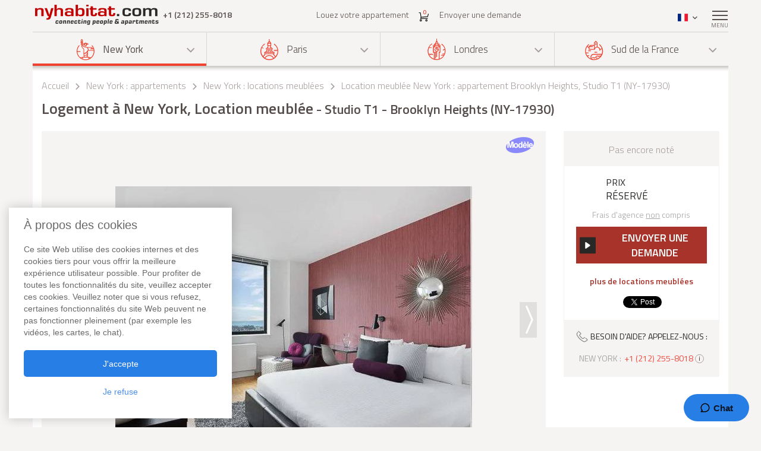

--- FILE ---
content_type: text/html; charset=iso-8859-1
request_url: https://www.nyhabitat.com/fr/new-york-appartement/meuble/17930
body_size: 15277
content:
<!DOCTYPE html>
<html lang="fr">
	<head>
		<title>Logement &agrave; New York Location meubl&eacute;e - Studio T1 - Brooklyn Heights (NY-17930)</title>
<link rel="shortcut icon" type="image/png" href="/skin/images/favicon.png"/>

	<link rel='canonical' href='https://www.nyhabitat.com/fr/new-york-appartement/meuble/17930'>


	<meta name='description' content="Louer un Studio T1 meubl&eacute; &agrave; New York (Brooklyn Heights) avec cuisine ind&eacute;pendante. Contacter un de nos conseillers au +1 (212) 255-8018 pour plus de renseignements sur ce logement (NY-17930) et toutes nos autres locations d'appartements meubl&eacute;s &agrave; New York. Informations concernant ce Studio T1 dans le quartier Brooklyn Heights: climatisation, c&acirc;ble, tv, internet, lave-linge dans le b&acirc;timent, salle de gym, animaux autoris&eacute;s, fumeurs non admis, ascenseur.">

	<meta name='Keywords' content="logement location appartement meubl&eacute; new york brooklyn heights NY-17930">

	<meta name="viewport" content="width=device-width, initial-scale=1">


<link rel="stylesheet" href="/skin/COMBINED/css/global_COMBINED.css?v=v1_14_05_24d">
<link rel="stylesheet" href="/skin/COMBINED/css/apartmentpage_COMBINED.css?v=v1_14_05_24d">

<meta name="twitter:card" content="product">
<meta name="twitter:site" content="@newyorkhabitat">
<meta name="twitter:creator" content="@newyorkhabitat">
<meta name="twitter:url" content="https://www.nyhabitat.com/fr/new-york-appartement/meuble/17930"> 
<meta name="twitter:title" content="Logement &agrave; New York Location meubl&eacute;e - Studio T1 - Brooklyn Heights (NY-17930)">
<meta name="twitter:description" content="Louer un Studio T1 meubl&eacute; &agrave; New York (Brooklyn Heights) avec cuisine ind&eacute;pendante. Contacter un de nos conseillers au +1 (212) 255-8018 pour plus de renseignements sur ce logement (NY-17930) et toutes nos autres locations d'appartements meubl&eacute;s &agrave; New York. Informations concernant ce Studio T1 dans le quartier Brooklyn Heights: climatisation, c&acirc;ble, tv, internet, lave-linge dans le b&acirc;timent, salle de gym, animaux autoris&eacute;s, fumeurs non admis, ascenseur.">
<meta name="twitter:image:src" content="https://www.nyhabitat.com/picture-ny-apt/17930/17930D05.jpg">
<meta name="twitter:data1" content=""> 
<meta name="twitter:label1" content="Price">
<meta name="twitter:data2" content="Logement &agrave; New York, Location meubl&eacute;e Studio T1 - Brooklyn Heights (NY-17930)">
<meta name="twitter:label2" content="Location">


<!-- Global site tag (gtag.js) - Google Analytics -->
<script async src="https://www.googletagmanager.com/gtag/js?id=G-R1XN4NGTLT"></script>
<script>
    window.dataLayer = window.dataLayer || [];
    function gtag(){dataLayer.push(arguments);}
    gtag('js', new Date());

    gtag('config', 'G-R1XN4NGTLT');
</script>

<script>
	var PRODUCTION_LANG = 'fr';
	var THIS_HTML_LANG = 'fr';
	var ARR_URL_PAGE = {"home":{"en":"\/","fr":"\/fr\/","de":"\/de\/","it":"\/it\/","sp":"\/sp\/"},"blog":{"en":"\/blog\/","fr":"\/fr\/blog\/","de":"\/de\/blog\/","it":"\/it\/blog\/","sp":"\/sp\/blog\/"},"selection":{"en":"\/user\/cart.php","fr":"\/fr\/user\/cart.php","de":"\/de\/user\/cart.php","it":"\/it\/user\/cart.php","sp":"\/sp\/user\/cart.php"},"career":{"en":"\/career.html","fr":"\/fr\/offres-emploi.html","de":"\/de\/jobmoeglichkeiten.html","it":"\/it\/offerte-di-lavoro.html","sp":"\/sp\/trabajo.html"},"testimonial":{"en":"\/clients-testimonials.html","fr":"\/fr\/temoignages-clients.html","de":"\/de\/kundenmeinungen.html","it":"\/it\/testimonianze-di-clienti.html","sp":"\/sp\/testimonios-clientes.html"},"quicksearch":{"en":"\/rental\/search.php","fr":"\/fr\/location\/recherche.php","de":"\/de\/miete\/suche.php","it":"\/it\/locazioni\/ricerca.php","sp":"\/sp\/alquileres\/buscar.php"},"sitesearch":{"en":"\/site-search.html","fr":"\/fr\/rechercher-site.html","de":"\/de\/site-suche.html","it":"\/it\/ricerca-sito.html","sp":"\/sp\/busqueda-sitio.html"},"about":{"en":"\/about-us.html","fr":"\/fr\/new-york-habitat-a-propos.html","de":"\/de\/new-york-habitat-ueber.html","it":"\/it\/informazioni-su-new-york-habitat.html","sp":"\/sp\/nosotros.html"},"contact":{"en":"\/contact.html","fr":"\/fr\/contacts.html","de":"\/de\/kontakt.html","it":"\/it\/contatti.html","sp":"\/sp\/contactenos.html"},"faq":{"en":"\/faq-info.html","fr":"\/fr\/questions-reponses.html","de":"\/de\/fragen-antworten.html","it":"\/it\/domande-frequenti.html","sp":"\/sp\/preguntas-frecuentes-info.html"},"sitemap":{"en":"\/site-map.html","fr":"\/fr\/plan-du-site.html","de":"\/de\/sitemap.html","it":"\/it\/mappa-del-sito.html","sp":"\/sp\/mapa-del-sitio.html"},"terms_use":{"en":"\/terms-of-use.html","fr":"\/fr\/conditions-utilisation.html","de":"\/de\/nutzungsbedingungen.html","it":"\/it\/condizioni-di-utilizzo.html","sp":"\/sp\/condiciones-de-uso.html"},"privacy":{"en":"\/privacy.html","fr":"\/fr\/confidentialite.html","de":"\/de\/datenschutz.html","it":"\/it\/confidenzialita.html","sp":"\/sp\/privacidad.html"},"list_your_apart":{"en":"\/rental\/list-your-apartment.php","fr":"\/fr\/location\/louer-votre-appartement.php","de":"\/de\/miete\/tragen-sie-ihre-wohnung-ein.php","it":"\/it\/locazioni\/affittare-vostro-appartamento.php","sp":"\/sp\/alquileres\/publique-su-apartamento.php"},"ny":{"en":"\/new-york-apartment.html","fr":"\/fr\/new-york-appartement.html","de":"\/de\/new-york-wohnungen.html","it":"\/it\/new-york-appartamenti.html","sp":"\/sp\/nueva-york-apartamentos.html"},"ny_relocation":{"en":"\/new-york-apartment\/corporate-housing.html","fr":"\/fr\/new-york-appartement\/relocation.html","de":"\/de\/new-york-wohnungen\/firmenunterkuenfte.html","it":"\/it\/new-york-appartamenti\/affitti-aziendali.html","sp":"\/sp\/nueva-york-apartamentos\/alojamiento-para-empresas.html"},"ny_service":{"en":"\/new-york-services.html","fr":"\/fr\/new-york-services.html","de":"\/de\/new-york-leistungen.html","it":"\/it\/new-york-servizi.html","sp":"\/sp\/nueva-york-servicios.html"},"ny_price":{"en":"\/new-york-price.html","fr":"\/fr\/new-york-prix.html","de":"\/de\/new-york-preise.html","it":"\/it\/new-york-prezzi.html","sp":"\/sp\/nueva-york-precios.html"},"ny_request":{"en":"\/new-york-apartment\/request.php","fr":"\/fr\/new-york-appartement\/demande.php","de":"\/de\/new-york-wohnungen\/auftrag.php","it":"\/it\/new-york-appartamenti\/domanda.php","sp":"\/sp\/nueva-york-apartamentos\/solicitud.php"},"ny_listing":{"en":"\/new-york\/apartments-1.html","fr":"\/fr\/new-york\/appartements-1.html","de":"\/de\/new-york\/wohnungen-1.html","it":"\/it\/new-york\/appartamenti-1.html","sp":"\/sp\/nueva-york\/apartamentos-1.html"},"ny_vst":{"en":"\/new-york-apartment\/vacation","fr":"\/fr\/new-york-appartement\/saisonniere-vacances","de":"\/de\/new-york-wohnungen\/ferien","it":"\/it\/new-york-appartamenti\/stagionali-vacanze","sp":"\/sp\/nueva-york-apartamentos\/vacaciones"},"ny_su":{"en":"\/new-york-apartment\/furnished","fr":"\/fr\/new-york-appartement\/meuble","de":"\/de\/new-york-wohnungen\/moeblierte","it":"\/it\/new-york-appartamenti\/ammobiliati","sp":"\/sp\/nueva-york-apartamentos\/amueblados"},"ny_bb":{"en":"\/new-york-apartment\/bed-breakfast","fr":"\/fr\/new-york-appartement\/bed-breakfast","de":"\/de\/new-york-wohnungen\/bed-breakfast","it":"\/it\/new-york-appartamenti\/bed-breakfast","sp":"\/sp\/nueva-york-apartamentos\/alojamiento-desayuno"},"ny_sh":{"en":"\/new-york-apartment\/roommate-share","fr":"\/fr\/new-york-appartement\/colocation","de":"\/de\/new-york-wohnungen\/wohngemeinschaft","it":"\/it\/new-york-appartamenti\/colocazione","sp":"\/sp\/nueva-york-apartamentos\/para-compartir"},"pr":{"en":"\/south-france-apartment.html","fr":"\/fr\/sud-france-appartement.html","de":"\/de\/suedfrankreich-wohnungen.html","it":"\/it\/sud-francia-appartamenti.html","sp":"\/sp\/sur-francia-apartamentos.html"},"pr_service":{"en":"\/south-france-services.html","fr":"\/fr\/sud-france-services.html","de":"\/de\/suedfrankreich-leistungen.html","it":"\/it\/sud-francia-servizi.html","sp":"\/sp\/sur-francia-servicios.html"},"pr_price":{"en":"\/south-france-price.html","fr":"\/fr\/sud-france-prix.html","de":"\/de\/suedfrankreich-preise.html","it":"\/it\/sud-francia-prezzi.html","sp":"\/sp\/sur-francia-precios.html"},"pr_request":{"en":"\/south-france-apartment\/request.php","fr":"\/fr\/sud-france-appartement\/demande.php","de":"\/de\/suedfrankreich-wohnungen\/auftrag.php","it":"\/it\/sud-francia-appartamenti\/domanda.php","sp":"\/sp\/sur-francia-apartamentos\/solicitud.php"},"pr_listing":{"en":"\/south-france\/apartments-1.html","fr":"\/fr\/sud-france\/appartements-1.html","de":"\/de\/suedfrankreich\/wohnungen-1.html","it":"\/it\/sud-francia\/appartamenti-1.html","sp":"\/sp\/sur-francia\/apartamentos-1.html"},"pr_vst":{"en":"\/south-france-apartment\/vacation","fr":"\/fr\/sud-france-appartement\/saisonniere-vacances","de":"\/de\/suedfrankreich-wohnungen\/ferien","it":"\/it\/sud-francia-appartamenti\/stagionali-vacanze","sp":"\/sp\/sur-francia-apartamentos\/vacaciones"},"pr_su":{"en":"\/south-france-apartment\/furnished","fr":"\/fr\/sud-france-appartement\/meuble","de":"\/de\/suedfrankreich-wohnungen\/moeblierte","it":"\/it\/sud-francia-appartamenti\/ammobiliati","sp":"\/sp\/sur-francia-apartamentos\/amueblados"},"pr_bb":{"en":"\/south-france-apartment\/bed-breakfast","fr":"\/fr\/sud-france-appartement\/bed-breakfast","de":"\/de\/suedfrankreich-wohnungen\/bed-breakfast","it":"\/it\/sud-francia-appartamenti\/bed-breakfast","sp":"\/sp\/sur-francia-apartamentos\/alojamiento-desayuno"},"pa":{"en":"\/paris-apartment.html","fr":"\/fr\/paris-appartement.html","de":"\/de\/paris-wohnungen.html","it":"\/it\/parigi-appartamenti.html","sp":"\/sp\/paris-apartamentos.html"},"pa_service":{"en":"\/paris-services.html","fr":"\/fr\/paris-services.html","de":"\/de\/paris-leistungen.html","it":"\/it\/parigi-servizi.html","sp":"\/sp\/paris-servicios.html"},"pa_price":{"en":"\/paris-price.html","fr":"\/fr\/paris-prix.html","de":"\/de\/paris-preise.html","it":"\/it\/parigi-prezzi.html","sp":"\/sp\/paris-precios.html"},"pa_request":{"en":"\/paris-apartment\/request.php","fr":"\/fr\/paris-appartement\/demande.php","de":"\/de\/paris-wohnungen\/auftrag.php","it":"\/it\/parigi-appartamenti\/domanda.php","sp":"\/sp\/paris-apartamentos\/solicitud.php"},"pa_listing":{"en":"\/paris\/apartments-1.html","fr":"\/fr\/paris\/appartements-1.html","de":"\/de\/paris\/wohnungen-1.html","it":"\/it\/parigi\/appartamenti-1.html","sp":"\/sp\/paris\/apartamentos-1.html"},"pa_vst":{"en":"\/paris-apartment\/vacation","fr":"\/fr\/paris-appartement\/saisonniere-vacances","de":"\/de\/paris-wohnungen\/ferien","it":"\/it\/parigi-appartamenti\/stagionali-vacanze","sp":"\/sp\/paris-apartamentos\/vacaciones"},"pa_su":{"en":"\/paris-apartment\/furnished","fr":"\/fr\/paris-appartement\/meuble","de":"\/de\/paris-wohnungen\/moeblierte","it":"\/it\/parigi-appartamenti\/ammobiliati","sp":"\/sp\/paris-apartamentos\/amueblados"},"pa_bb":{"en":"\/paris-apartment\/bed-breakfast","fr":"\/fr\/paris-appartement\/bed-breakfast","de":"\/de\/paris-wohnungen\/bed-breakfast","it":"\/it\/parigi-appartamenti\/bed-breakfast","sp":"\/sp\/paris-apartamentos\/alojamiento-desayuno"},"ln":{"en":"\/london-apartment.html","fr":"\/fr\/londres-appartement.html","de":"\/de\/london-wohnungen.html","it":"\/it\/londra-appartamenti.html","sp":"\/sp\/londres-apartamentos.html"},"ln_relocation":{"en":"\/corporate-relocation-london\/","fr":"\/fr\/londres-appartement\/relocation.html","de":"","it":"","sp":""},"ln_service":{"en":"\/london-services.html","fr":"\/fr\/londres-services.html","de":"\/de\/london-leistungen.html","it":"\/it\/londra-servizi.html","sp":"\/sp\/londres-servicios.html"},"ln_price":{"en":"\/london-price.html","fr":"\/fr\/londres-prix.html","de":"\/de\/london-preise.html","it":"\/it\/londra-prezzi.html","sp":"\/sp\/londres-precios.html"},"ln_request":{"en":"\/london-apartment\/request.php","fr":"\/fr\/londres-appartement\/demande.php","de":"\/de\/london-wohnungen\/auftrag.php","it":"\/it\/londra-appartamenti\/domanda.php","sp":"\/sp\/londres-apartamentos\/solicitud.php"},"ln_listing":{"en":"\/london\/apartments-1.html","fr":"\/fr\/londres\/appartements-1.html","de":"\/de\/london\/wohnungen-1.html","it":"\/it\/londra\/appartamenti-1.html","sp":"\/sp\/londres\/apartamentos-1.html"},"ln_vst":{"en":"\/london-apartment\/vacation","fr":"\/fr\/londres-appartement\/saisonniere-vacances","de":"\/de\/london-wohnungen\/ferien","it":"\/it\/londra-appartamenti\/stagionali-vacanze","sp":"\/sp\/londres-apartamentos\/vacaciones"},"ln_su":{"en":"\/london-apartment\/furnished","fr":"\/fr\/londres-appartement\/meuble","de":"\/de\/london-wohnungen\/moeblierte","it":"\/it\/londra-appartamenti\/ammobiliati","sp":"\/sp\/londres-apartamentos\/amueblados"},"search_ny":{"en":"\/new-york-apartment\/list.php","fr":"\/fr\/new-york-appartement\/list.php","de":"\/de\/new-york-wohnungen\/list.php","it":"\/it\/new-york-appartamenti\/list.php","sp":"\/sp\/nueva-york-apartamentos\/list.php"},"search_pr":{"en":"\/south-france-apartment\/list.php","fr":"\/fr\/sud-france-appartement\/list.php","de":"\/de\/suedfrankreich-wohnungen\/list.php","it":"\/it\/sud-francia-appartamenti\/list.php","sp":"\/sp\/sur-francia-apartamentos\/list.php"},"search_pa":{"en":"\/paris-apartment\/list.php","fr":"\/fr\/paris-appartement\/list.php","de":"\/de\/paris-wohnungen\/list.php","it":"\/it\/parigi-appartamenti\/list.php","sp":"\/sp\/paris-apartamentos\/list.php"},"search_ln":{"en":"\/london-apartment\/list.php","fr":"\/fr\/londres-appartement\/list.php","de":"\/de\/london-wohnungen\/list.php","it":"\/it\/londra-appartamenti\/list.php","sp":"\/sp\/londres-apartamentos\/list.php"},"student":{"en":"\/student-housing\/"},"travel":{"en":"\/travel-insurance.html"},"ln_sales":{"en":"\/london-apartment\/property-for-sale-london.html"},"ny_sales":{"en":"\/new-york-apartment\/property-for-sale.html"},"ny_photography":{"en":"\/new-york-apartment\/real-estate-photography-nyc.html"},"ny_SU_17930":{"fr":"\/fr\/new-york-appartement\/meuble\/17930","en":"\/new-york-apartment\/furnished\/17930","de":"\/de\/new-york-wohnungen\/moeblierte\/17930","sp":"\/sp\/nueva-york-apartamentos\/amueblados\/17930","it":"\/it\/new-york-appartamenti\/ammobiliati\/17930"}};

	//var localDateFormat = "M d yy";
	var localDateFormat = 'd M yy';
    var dateFormat = "yy-mm-dd";
</script>
	</head>
	<body id="apartmentpage">

		
		<div class="right-menu-shadow"></div>
<div class="right-menu">
	<div class="right-menu-title">Menu<span class="right-menu-close"></span></div>
	<div class="rm-menus">
		<ul class="rm-serch-top">
			<li>
				<form id="sidebar-apt-search" name="sidebar-apt-search" action="/fr/location/recherche.php" method="get">
					<input type='hidden' name='city' value=''>					<button><span class="sprite-icon" aria-hidden="true"></span></button>
					<div>
						<input type="text" name="apt" placeholder="n&deg; appartement">
					</div>
				</form>
			</li>
		</ul>
					<ul class="right-menu-ul rm-sm-open rm-active">
				<li class="ny"><span class="sprite-icon"></span>New York<span class="rm-arrow"></span></li>
				<li class="right-menu-sm">
					<ul>
													<li><a href="/fr/new-york-appartement.html">Tous les appartements</a></li>
												
													<li><a href="/fr/new-york-appartement/saisonniere-vacances">Locations de Vacances</a></li>
													<li><a href="/fr/new-york-appartement/meuble">Appartements Meubl&eacute;s</a></li>
													<li><a href="/fr/new-york-appartement/colocation">Colocations</a></li>
													<li><a href="/fr/new-york-appartement/bed-breakfast">Bed & Breakfast</a></li>
						
													<li><a href="/fr/new-york-appartement/relocation.html">Relocations</a></li>
						
						
						
													<li><a href="/fr/new-york-services.html">Services</a></li>
						
													<li><a href="/fr/new-york-prix.html">Prix des locations</a></li>
						
													<li><a href="/fr/new-york-appartement/demande.php">Envoyer une demande</a></li>
											</ul>
				</li>
			</ul>
					<ul class="right-menu-ul">
				<li class="pa"><span class="sprite-icon"></span>Paris<span class="rm-arrow"></span></li>
				<li class="right-menu-sm">
					<ul>
													<li><a href="/fr/paris-appartement.html">Tous les appartements</a></li>
												
													<li><a href="/fr/paris-appartement/saisonniere-vacances">Locations de Vacances</a></li>
													<li><a href="/fr/paris-appartement/meuble">Appartements Meubl&eacute;s</a></li>
													<li><a href="/fr/paris-appartement/bed-breakfast">Bed & Breakfast</a></li>
						
						
						
						
													<li><a href="/fr/paris-services.html">Services</a></li>
						
													<li><a href="/fr/paris-prix.html">Prix des locations</a></li>
						
													<li><a href="/fr/paris-appartement/demande.php">Envoyer une demande</a></li>
											</ul>
				</li>
			</ul>
					<ul class="right-menu-ul">
				<li class="ln"><span class="sprite-icon"></span>Londres<span class="rm-arrow"></span></li>
				<li class="right-menu-sm">
					<ul>
													<li><a href="/fr/londres-appartement.html">Tous les appartements</a></li>
												
													<li><a href="/fr/londres-appartement/saisonniere-vacances">Locations de Vacances</a></li>
													<li><a href="/fr/londres-appartement/meuble">Appartements Meubl&eacute;s</a></li>
						
													<li><a href="/fr/londres-appartement/relocation.html">Relocations</a></li>
						
						
						
													<li><a href="/fr/londres-services.html">Services</a></li>
						
													<li><a href="/fr/londres-prix.html">Prix des locations</a></li>
						
													<li><a href="/fr/londres-appartement/demande.php">Envoyer une demande</a></li>
											</ul>
				</li>
			</ul>
					<ul class="right-menu-ul">
				<li class="pr"><span class="sprite-icon"></span>Sud de la France<span class="rm-arrow"></span></li>
				<li class="right-menu-sm">
					<ul>
													<li><a href="/fr/sud-france-appartement.html">Tous les appartements</a></li>
												
													<li><a href="/fr/sud-france-appartement/saisonniere-vacances">Locations de Vacances</a></li>
													<li><a href="/fr/sud-france-appartement/meuble">Appartements Meubl&eacute;s</a></li>
													<li><a href="/fr/sud-france-appartement/bed-breakfast">Bed & Breakfast</a></li>
						
						
						
						
													<li><a href="/fr/sud-france-services.html">Services</a></li>
						
													<li><a href="/fr/sud-france-prix.html">Prix des locations</a></li>
						
													<li><a href="/fr/sud-france-appartement/demande.php">Envoyer une demande</a></li>
											</ul>
				</li>
			</ul>
				<ul class="rm-ap">
							<li><a href="/fr/location/louer-votre-appartement.php">Louez votre appartement (gratuit)</a></li>
			
							<li><a href="/fr/">Accueil</a></li>
			
							<li><a href="/fr/temoignages-clients.html">Avis Clients</a></li>
			
							<li><a href="/fr/blog/">Blog</a></li>
			
							<li><a href="/fr/contacts.html">Contacts</a></li>
			
							<li><a href="/fr/questions-reponses.html">FAQ</a></li>
			
			
					</ul>
	</div>
	</div>
		
						<header>
				<div class="sticky-menu">
	<div class="container">
		<div class="row">
			<div class="h-col1">
				<a href="/fr/" title="">
											<img src="/skin/images/logo.png" alt="New York Habitat" />
									</a>
				<span class="header-phone">
					<span class='phone-desktop'>+1 (212) 255-8018</span><a href='tel:+1-212-255-8018' class='phone-num'>+1 (212) 255-8018</a>				</span>
			</div>
			<div class="h-col2">
				<ul>
					<li><a href="/fr/location/louer-votre-appartement.php">Louez votre appartement</a></li>
					<li>
						<a href="/fr/user/cart.php">
							<span class="sprite-icon h-cart"></span>
							<span id="cartCount" class="cart-count">0</span>
													</a>
					</li>
					<li>
													<a href="/fr/new-york-appartement/demande.php">Envoyer une demande</a>
												
					</li>
				</ul>
			</div>
			<div class="text-right h-col3">
				<ul>
					<li class="li-phone"><a href="tel:+1-212-255-8018"><span class="sprite-icon h-phone"></span></a></li>
					<li class="li-cart">
						<a href="/fr/user/cart.php">
							<span class="sprite-icon h-cart"></span>
							<span id="cartCountMob" class="cart-count">0</span>
						</a>
					</li>
					<li class="select-lang" id="select-lang">
						<span class="current-lang stl-fr"></span>
						<span class="sprite-icon"></span>
						<div class="store-lang-wrap">
							<ul class="store-lang-ul">
																																																														<li>
											<a href="/new-york-apartment/furnished/17930">
												<span class="st-lang-icon stl-en"></span>EN											</a>
										</li>
																																													<li>
											<a href="/de/new-york-wohnungen/moeblierte/17930">
												<span class="st-lang-icon stl-de"></span>DE											</a>
										</li>
																																													<li>
											<a href="/sp/nueva-york-apartamentos/amueblados/17930">
												<span class="st-lang-icon stl-sp"></span>ES											</a>
										</li>
																																													<li>
											<a href="/it/new-york-appartamenti/ammobiliati/17930">
												<span class="st-lang-icon stl-it"></span>IT											</a>
										</li>
																								</ul>
						</div>
					</li>
					<li class="top-menu"><span class="menu-icon"><span></span></span> <div class="top-menu-text">Menu</div></li>
				</ul>
			</div>
		</div>
	</div>
</div>

<div class="h-block-wrap">
	<div class="ap-select">
		<div class="container">
			<div class="header-menu">
								<div class="hs-select ms-ny select-active">
					<div class="hs-select-title">
						<a href="/fr/new-york-appartement.html">
							<span class="sprite-icon"></span>New York						</a>
					</div>
					<ul class="hs-opt-gr">
					
													<li>
								<a href="/fr/new-york-appartement/saisonniere-vacances">Locations de Vacances</a>
								<span class="hm-info">?</span>
								<div class="hm-info-text">De 2 nuits &agrave; 1 mois</div>
							</li>
													<li>
								<a href="/fr/new-york-appartement/meuble">Appartements Meubl&eacute;s</a>
								<span class="hm-info">?</span>
								<div class="hm-info-text">1 mois et plus</div>
							</li>
													<li>
								<a href="/fr/new-york-appartement/colocation">Colocations</a>
								<span class="hm-info">?</span>
								<div class="hm-info-text">1 mois et plus</div>
							</li>
													<li>
								<a href="/fr/new-york-appartement/bed-breakfast">Bed & Breakfast</a>
								<span class="hm-info">?</span>
								<div class="hm-info-text">De 2 nuits &agrave; 1 mois</div>
							</li>
						
												<li>
							<a href="/fr/new-york-appartement/relocation.html">Relocations</a>
							<span class="hm-info">?</span>
							<div class="hm-info-text">Service de relocation et h&eacute;bergement pour les professionnels &agrave; New York : appartement meubl&eacute;s et logements &agrave; louer</div>
						</li>
												
												
						
					</ul>
				</div>
								<div class="hs-select ms-pa">
					<div class="hs-select-title">
						<a href="/fr/paris-appartement.html">
							<span class="sprite-icon"></span>Paris						</a>
					</div>
					<ul class="hs-opt-gr">
					
													<li>
								<a href="/fr/paris-appartement/saisonniere-vacances">Locations de Vacances</a>
								<span class="hm-info">?</span>
								<div class="hm-info-text">De 2 nuits &agrave; 1 mois</div>
							</li>
													<li>
								<a href="/fr/paris-appartement/meuble">Appartements Meubl&eacute;s</a>
								<span class="hm-info">?</span>
								<div class="hm-info-text">1 mois et plus</div>
							</li>
													<li>
								<a href="/fr/paris-appartement/bed-breakfast">Bed & Breakfast</a>
								<span class="hm-info">?</span>
								<div class="hm-info-text">De 2 nuits &agrave; 1 mois</div>
							</li>
						
												
												
						
					</ul>
				</div>
								<div class="hs-select ms-ln">
					<div class="hs-select-title">
						<a href="/fr/londres-appartement.html">
							<span class="sprite-icon"></span>Londres						</a>
					</div>
					<ul class="hs-opt-gr">
					
													<li>
								<a href="/fr/londres-appartement/saisonniere-vacances">Locations de Vacances</a>
								<span class="hm-info">?</span>
								<div class="hm-info-text">De 1 nuit &agrave; 1 mois</div>
							</li>
													<li>
								<a href="/fr/londres-appartement/meuble">Appartements Meubl&eacute;s</a>
								<span class="hm-info">?</span>
								<div class="hm-info-text">1 mois et plus</div>
							</li>
						
												<li>
							<a href="/fr/londres-appartement/relocation.html">Relocations</a>
							<span class="hm-info">?</span>
							<div class="hm-info-text">Service de relocation et h&eacute;bergement pour les professionnels &agrave; Londres : appartement meubl&eacute;s et logements &agrave; louer</div>
						</li>
												
												
						
					</ul>
				</div>
								<div class="hs-select ms-pr last-select">
					<div class="hs-select-title">
						<a href="/fr/sud-france-appartement.html">
							<span class="sprite-icon"></span>Sud de la France						</a>
					</div>
					<ul class="hs-opt-gr">
					
													<li>
								<a href="/fr/sud-france-appartement/saisonniere-vacances">Locations de Vacances</a>
								<span class="hm-info">?</span>
								<div class="hm-info-text">De 2 nuits &agrave; 1 mois</div>
							</li>
													<li>
								<a href="/fr/sud-france-appartement/meuble">Appartements Meubl&eacute;s</a>
								<span class="hm-info">?</span>
								<div class="hm-info-text">1 mois et plus</div>
							</li>
													<li>
								<a href="/fr/sud-france-appartement/bed-breakfast">Bed & Breakfast</a>
								<span class="hm-info">?</span>
								<div class="hm-info-text">De 2 nuits &agrave; 1 mois</div>
							</li>
						
												
												
						
					</ul>
				</div>
							</div>
			<div class="header-menu-mobile">
				<div class="hs-select select-active">
					<div class="hs-select-title ms-ny">
						<span class="sprite-icon"></span>
						New York					</div>
					<ul class="hs-opt-gr">
													<li class="ms-ny selected">
								<a href="/fr/new-york-appartement.html"><span class="sprite-icon"></span>New York</a>
							</li>
													<li class="ms-pa">
								<a href="/fr/paris-appartement.html"><span class="sprite-icon"></span>Paris</a>
							</li>
													<li class="ms-ln">
								<a href="/fr/londres-appartement.html"><span class="sprite-icon"></span>Londres</a>
							</li>
													<li class="ms-pr">
								<a href="/fr/sud-france-appartement.html"><span class="sprite-icon"></span>Sud de la France</a>
							</li>
											</ul>
				</div>
									<div class="hs-select last-select">
												<div class="hs-select-title">Appartements Meubl&eacute;s</div>
						<ul class="hs-opt-gr">

															<li>
									<a href="/fr/new-york-appartement/saisonniere-vacances">Locations de Vacances</a>
								</li>
															<li class="selected">
									<a href="/fr/new-york-appartement/meuble">Appartements Meubl&eacute;s</a>
								</li>
															<li>
									<a href="/fr/new-york-appartement/colocation">Colocations</a>
								</li>
															<li>
									<a href="/fr/new-york-appartement/bed-breakfast">Bed & Breakfast</a>
								</li>
													
															<li ><a href="/fr/new-york-appartement/relocation.html">Relocations</a></li>
							
							
							

															<li><a href="/fr/new-york-appartement.html">Tous les appartements</a></li>
														
						</ul>
					</div>
							</div>
		</div>
	</div>

	<div class="container">
		<div class="row">
			<div class="div-header div-ny">
																			<!-- bclinkstart --> 					<ul class="breadcrumb">
													<li>
																	<a href="/fr/">Accueil</a>
															</li>
															<li><span class="sprite-icon"></span></li>
																				<li>
																	<a href="/fr/new-york-appartement.html">New York : appartements</a>
															</li>
															<li><span class="sprite-icon"></span></li>
																				<li>
																	<a href="/fr/new-york-appartement/meuble">New York : locations meubl&eacute;es</a>
															</li>
															<li><span class="sprite-icon"></span></li>
																				<li>
																	Location meubl&eacute;e New York :  appartement Brooklyn Heights, Studio T1 (NY-17930)															</li>
																		</ul>
					<!-- bclinkend --> 									
								
				<!-- page title -->
								<div class='title-wrap'><h1>Logement &agrave; New York, Location meubl&eacute;e<span> - Studio T1 - Brooklyn Heights (NY-17930)</span></h1></div>				<!-- end title -->
			</div>

			
		</div>
	</div>
</div>			</header>

					<div class="div-content-wrap">
		
			<div class="div-content">
								<div class="container">
					<script>
	var lgdef_desc_error_cookie = 'Erreur. Votre navigateur n&rsquo;accepte pas les cookies. <a href="/fr/user/cookies.php">Plus d&rsquo;infos</a>.';
	var lgdef_desc_cta_aptjustadded = 'Vous avez ajout&eacute; cet appartement &agrave; <a href="/user/cart.php">votre s&eacute;lection</a>';
	var DIV_CODE = 'ny';
	var dep = 'SU';
	var apt = '17930';
	var latlng = '%34%30%2E%36%39%33%32%35%37l%2D%37%33%2E%39%39%30%39%34';
	var hide_circle = '0';
	var startPosition = 0;
	var blogTab = 'blog';
	var GOOGLE_MAP_KEY_APT = '0';
	var staticMapImage = 'https://maps.google.com.au/maps/api/staticmap?center=40.693257,-73.99094&size=840x400&maptype=roadmap&zoom=14&key=0&path=fillcolor:0xffcc8265%7Ccolor:0xFF000099%7Cweight:2%7Cenc:ofkwFjjrbMB%7D%40H%7D%40Ny%40Tw%40Zq%40%5Em%40d%40e%40h%40_%40j%40Wl%40Mn%40Gn%40%40l%40Jl%40Rh%40Xf%40b%40b%40h%40%5Cn%40Xt%40Pv%40L%7C%40D%7C%40%3F%7C%40E%7C%40M%7C%40Qv%40Yt%40%5Dn%40c%40h%40g%40b%40i%40Xm%40Rm%40Jo%40%40o%40Gm%40Mk%40Wi%40_%40e%40e%40_%40m%40%5Bq%40Uw%40Oy%40I%7D%40C_A&sensor=false';
</script>


<div class="row">
	<div class="col-lg-9 col-md-8 ap-page-carousel">
		<div id="photos_slider" class="owl-carousel">
			<div id='photoid_5' class='stamp-holder'><div class='stamp stamp_fr'></div><img class="apt-photo" src="/picture-ny-apt/17930/17930D05.jpg" alt="S&eacute;jour - Photo 1 sur 2" title="S&eacute;jour - Photo 1 sur 2"/></div><div id='photoid_4' class='stamp-holder'><div class='stamp stamp_fr'></div><img class="apt-photo" src="/picture-ny-apt/17930/17930D04.jpg" alt="S&eacute;jour - Photo 2 sur 2" title="S&eacute;jour - Photo 2 sur 2"/></div><div id='photoid_3' class='stamp-holder'><div class='stamp stamp_fr'></div><img class="apt-photo" src="/picture-ny-apt/17930/17930D03.jpg" alt="Cuisine - Photo 1 sur 1" title="Cuisine - Photo 1 sur 1"/></div><div id='photoid_6' class='stamp-holder'><div class='stamp stamp_fr'></div><img class="apt-photo" src="/picture-ny-apt/17930/17930D06.jpg" alt="Salle de bain - Photo 1 sur 1" title="Salle de bain - Photo 1 sur 1"/></div><div id='photoid_2' class='stamp-holder'><div class='stamp stamp_fr'></div><img class="apt-photo" src="/picture-ny-apt/17930/17930D02.jpg" alt="Autre - Photo 1 sur 4" title="Autre - Photo 1 sur 4"/></div><div id='photoid_8' class='stamp-holder'><div class='stamp stamp_fr'></div><img class="apt-photo" src="/picture-ny-apt/17930/17930D08.jpg" alt="Autre - Photo 2 sur 4" title="Autre - Photo 2 sur 4"/></div><div id='photoid_9' class='stamp-holder'><div class='stamp stamp_fr'></div><img class="apt-photo" src="/picture-ny-apt/17930/17930D09.jpg" alt="Autre - Photo 3 sur 4" title="Autre - Photo 3 sur 4"/></div><div id='photoid_7' class='stamp-holder'><div class='stamp stamp_fr'></div><img class="apt-photo" src="/picture-ny-apt/17930/17930D07.jpg" alt="Autre - Photo 4 sur 4" title="Autre - Photo 4 sur 4"/></div>							<div class='stamp-holder'>
								<div class='stamp stamp_fr'></div>								<img src='/skin/images/apartment/bg-slider.svg' width='600' height='450' alt='image slider' />
								<img class='apt-photo' src="/floorplan-ny-apt/17930/17930FP01.jpg" alt='New York Studio T1 logement location appartement - plan sch&eacute;matique  (NY-17930)' title='New York Studio T1 logement location appartement - plan sch&eacute;matique  (NY-17930)' />
							</div>
								</div>
		<div id="apt_photo_alt" class="ap-car-info-wrap">
			S&eacute;jour - Photo 1 sur 2		</div>
        <script>startPosition = 0;</script>	</div>
	<div class="col-lg-3 col-md-4 ap-page-rb-wrap">
		<div class="ap-right-block">
			<div class="arb-reviews">
				<span>Pas encore not&eacute;</span>			</div>

			<div id="availability" data-tab="availability" class="arb-rate rate-booked">
				<span>Prix</span>
				<div>
											R&Eacute;SERV&Eacute;									</div>
			</div>
			<div class="arb-agency">
				Frais d'agence <u>non</u> compris			</div>
            <div class="buttons_wrapper">
                <div>
                    <button class="arb-send-req" onclick='window.location.href = "/fr/new-york-appartement/demande.php?from_ap=NY-SU-17930";'>
                        <svg xmlns="http://www.w3.org/2000/svg" width="33px" height="33px" viewBox="0 0 281.51 281.51"><defs><style>.cls-1{fill:#2a2827;}.cls-2{fill:#fff;}</style></defs><g id="Layer_2" data-name="Layer 2"><g id="Layer_1-2" data-name="Layer 1"><rect class="cls-1" width="281.51" height="281.51" rx="12"/><path class="cls-2" d="M177.54,130.09,113.73,86.41a15.59,15.59,0,0,0-8.39-3.09c-4.77,0-7.72,3.83-7.72,10.24V188c0,6.4,2.95,10.22,7.71,10.22a15.51,15.51,0,0,0,8.35-3.09l63.83-43.68c4.11-2.82,6.38-6.6,6.38-10.67s-2.24-7.85-6.35-10.66"/></g></g></svg>
                        <span>Envoyer une demande</span>
                    </button>
                </div>
                            </div>
			<div class="arb-share">
				<div class="arb-share-title"><a href="/fr/new-york-appartement/meuble">plus de locations meubl&eacute;es</a></div>
				<!-- social start -->
				
									<div class="fb-like" data-href="https://www.nyhabitat.com/fr/new-york-appartement/meuble/17930" data-layout="button_count" data-action="like" data-size="small" data-show-faces="true" data-share="true"></div>
				
				<a href="https://www.nyhabitat.com/fr/new-york-appartement/meuble/17930" class="twitter-share-button" data-show-count="false">Tweet</a>
								<!-- social end -->
			</div>
			<div class="arb-help">
	<div class="arb-help-title"><span class="sprite-icon"></span>Besoin d'aide? Appelez-nous&nbsp;:</div>
	
	<div class="arb-help-content">
		<div>
			<span class="arb-help-city">New York&nbsp;:</span>
			<span class='phone-desktop'>+1 (212) 255-8018</span><a href='tel:+1-212-255-8018' class='phone-num'>+1 (212) 255-8018</a>			<span class="arb-help-info">
				<span>i</span>
				<span class="arb-help-info-text">
					<!--<span class="arb-help-info-title">Apartments in New York:</span>-->
					de 9h00 &agrave; 18h00<br />
					heure de New York<br />
											du lundi au dimanche<br />
						samedi &amp; dimanche : info@nyhabitat.com									</span>
			</span>
		</div>
			</div>
</div>		</div>
	</div>
</div>

<div class="ap-info">
	<div class="ap-info-links">
		<div class="availability" data-tab="availability">Disponibilit&eacute;</div>
		<span>-</span>
		<div class="description" data-tab="description">Description</div>
		<span>-</span>
		<div class="location" data-tab="location">Situation</div>
		<span>-</span>
		<div class="rooms" data-tab="rooms">Pi&egrave;ces</div>
		<span>-</span>
		<div class="avis_clients" data-tab="avis_clients">&Eacute;valuations &amp; Avis Clients</div>
		<span>-</span>
		<div class="blog" data-tab="blog">Blog</div>
	</div>

	<div class="row">
		<div class="col-lg-9 col-md-8 hs-wrap">

			<!-- availability start -->
			<div class="ap-info-item availability">
				<div class="ap-info-item-title" data-tab="availability">
					<span class="sprite-icon ap-item-icon ap-item-icon-3"></span> Disponibilit&eacute; <span class="sprite-icon ap-item-arrow"></span>
				</div>
				<div class="ap-info-item-content">
										<table class="ap-avail-table">
						<tr>
							<th>date de d&eacute;but</th>
							<th>date de fin</th>
							<th>capacit&eacute;</th>
															<th>mois</th>
														<th>information</th>
						</tr>
						<tr><td colspan=5>Actuellement non disponible</td></tr>					</table>
					<div class="ap-avail-descr">
						<div class="row">
															<div class="col-md-12">
									Actuellement non disponible									<br /><br />
																			<a rel='nofollow' href="/fr/new-york-appartement/list.php?dep=SU&amp;rel_id=17930&amp;rel_ty=s&amp;m=p">
											Voir d'autres  logements (Studios T1) en  location meubl&eacute;e 										</a>
																	</div>
													</div>
					</div>
				</div>
			</div>
			<!-- availability end -->

			<!-- description start -->
			<div class="ap-info-item description">
				<div class="ap-info-item-title" data-tab="description">
					<span class="sprite-icon ap-item-icon ap-item-icon-1"></span> Description <span class="sprite-icon ap-item-arrow"></span>
				</div>
				<div class="ap-info-item-content">
					<div class="ap-descr-title">Studio T1 - Brooklyn Heights (NY-17930)</div>
					<div class="ap-descr-subtitle">
						Studio T1, 1 Salle de bain - Capacit&eacute; 					</div>
					<div class="ap-info-item-txt">
						<p><em>Les photographies de l&rsquo;int&eacute;rieur ont &eacute;t&eacute; prises dans un appartement mod&egrave;le situ&eacute; dans le b&acirc;timent. Cet appartement mod&egrave;le refl&egrave;te la qualit&eacute; et le style des appartements que nous proposons dans cet immeuble. La de&shy;scription, le plan sch&eacute;matique et les photographies ne sont fournis qu&rsquo;&agrave; titre indicatif. La taille, l&rsquo;agencement et le mobilier de l&rsquo;appartement qui vous sera attribu&eacute; peuvent varier.</em></p>

<p>Imaginez&#8209;vous vivre dans cet &eacute;l&eacute;gant <strong>studio T1 meubl&eacute;</strong> au c&oelig;ur du quartier dynamique de <strong>Brooklyn Heights</strong>. Cet immeuble, <strong>o&ugrave; les animaux sont les bienvenus</strong>, se trouve pr&egrave;s de <strong>Montague Street et Clinton Street</strong> et propose les <strong>services d&rsquo;un concierge</strong>, un <strong>centre de fitness ouvert 24h/24</strong>, une <strong>terrasse ext&eacute;rieure </strong>et une <strong>laverie</strong>.</p>

<p>Ce <strong>studio T1 </strong>meubl&eacute; pr&eacute;sente du <strong>parquet</strong> int&eacute;gral et une magnifique vue. Confectionnez vos plats pr&eacute;f&eacute;r&eacute;s dans la <strong>cuisine</strong> enti&egrave;rement &eacute;quip&eacute;e qui dispose de placards blancs contrastant avec le plan de travail en granite noir et d&rsquo;&eacute;lectrom&eacute;nager en acier inoxydable. Dans le <strong>coin chambre</strong>, vous trouverez un <strong>lit Queen&#8209;size</strong> dans lequel vous endormir apr&egrave;s une longue journ&eacute;e pass&eacute;e &agrave; visiter <strong>Brooklyn</strong>. Une baignoire&#8209;douche vous attend dans la <strong>salle de bain</strong>, ainsi qu&rsquo;un meuble vasque, des toilettes et un grand miroir. Profitez du soleil sur la <strong>terrasse</strong> de l&rsquo;immeuble disposant de tables et de chaises ou rendez&#8209;vous au <strong>centre de fitness ouvert 24h/24</strong> pour faire vos exercices quand vous le souhaitez.</p>

<p><strong>Brooklyn Heights</strong> se trouve en face de Manhattan, de l&rsquo;autre c&ocirc;t&eacute; de l&rsquo;<strong>East River</strong>, et &agrave; proximit&eacute; des quartiers de DUMBO et de Downtown Brooklyn. Dans ce quartier, vous trouverez la <strong>Brooklyn Heights Promenade</strong> o&ugrave; vous pourrez vous asseoir sur un banc public typique de New York et profiter de la brise venant de l&rsquo;East River et de la vue incroyable sur la skyline de Manhattan. Il y a de nombreuses boutiques et restaurants &agrave; d&eacute;couvrir. Le long de <strong>Montague Street</strong>, vous trouverez des restaurants comme <strong>Heights Cafe</strong> pour des repas nocturnes et des places en terrasse, et <strong>The Brooklyn Cat Cafe</strong> o&ugrave; vous pourrez boire une tasse de caf&eacute; ou de th&eacute; en compagnie de chats. Pour faire vos courses, vous trouverez sur place une &eacute;picerie fine.</p>

<p>Vous pourrez prendre le m&eacute;tro &agrave; la station <strong>Court Street / Montague Street&nbsp;: Borough Hall</strong> (ligne R).</p>
					</div>
					<div class="ap-info-row clearfix">
						<span class="ap-descr-subtitle">&Eacute;quipements&nbsp;:</span>
						<ul>
							<li>Climatisation,</li><li>C&acirc;ble,</li><li>TV,</li><li>Internet,</li><li>Lave-linge dans le b&acirc;timent,</li><li>Salle de gym,</li><li>Animaux autoris&eacute;s,</li><li>Fumeurs non admis,</li><li>Ascenseur</li>
						</ul>
					</div>
									</div>
			</div>
			<!-- description end -->

			<!-- location start -->
			<div class="ap-info-item location">
				<div class="ap-info-item-title" data-tab="location">
					<span class="sprite-icon ap-item-icon ap-item-icon-2"></span> Situation <span class="sprite-icon ap-item-arrow"></span>
				</div>
				<div class="ap-info-item-content">
					<div class="ap-info-address-link">
						<a href='/fr/new-york-appartement/meuble/brooklyn/brooklyn-heights'>Brooklyn Heights</a><span class='sprite-icon'></span><a href='/fr/new-york-appartement/meuble/brooklyn'>Brooklyn</a><span class='sprite-icon'></span><a href='/fr/new-york-appartement/meuble'>New York</a>					</div>
					<div class="ap-info-address">
					<b>Plan&nbsp;:</b> New York Location Meubl&eacute;e - Montague Street et Clinton Street Brooklyn, NY 11201					</div>

					<div id="map" style="padding-right: 0; text-align: center;">
						<img src="">
					</div>

												<div class="ap-info-subway">
								<b>m&eacute;tro</b>
								<span class="ap-help-info">
									<span>i</span>
									<span class="ap-help-info-text">Ces plans/itin&eacute;raires sont pr&eacute;sent&eacute;s pour information seulement. Aucune affirmation ni aucune garantie n'est donn&eacute;e quant &agrave; leur contenu, l'&eacute;tat des routes ou la praticabilit&eacute; des itin&eacute;raires. L'utilisateur accepte tout risque li&eacute; &agrave; l'utilisation des donn&eacute;es diffus&eacute;es. Google Maps, New York Habitat et leurs fournisseurs ne pourront &ecirc;tre tenus responsables de tout retard ou perte r&eacute;sultant de cette utilisation.</span>
								</span>
								<ul>

								<li>Ligne R. Station Court Street / Montague Street : Borough Hall</li>
								</ul>
							</div>
									</div>
			</div>
			<!-- location end -->

			<!-- rooms start -->
			<div class="ap-info-item rooms">
				<div class="ap-info-item-title" data-tab="rooms">
					<span class="sprite-icon ap-item-icon ap-item-icon-4"></span> Pi&egrave;ces <span class="sprite-icon ap-item-arrow"></span>
				</div>
				<div class="ap-info-item-content">

										<div class="ap-rooms-tabs clearfix">
						<ul>
															
																										<li class="ap-rooms-tab0" data-slide="ap-rooms-slider0">
																				s&eacute;jour									</li>
																							
																										<li class="ap-rooms-tab1" data-slide="ap-rooms-slider1">
																				cuisine									</li>
																							
																							
																										<li class="ap-rooms-tab3" data-slide="ap-rooms-slider3">
																				salle de bain									</li>
																							
																										<li class="ap-rooms-tab4" data-slide="ap-rooms-slider4">
																				autre									</li>
																														<li class="ap-rooms-tabfloorplan" data-slide="ap-rooms-sliderfloorplan">
									Plan sch&eacute;matique - Appartement mod&egrave;le								</li>
													</ul>
					</div>

					<!-- all sections -->

										<div class="ap-rooms-wrap">
																											<div class="ap_rooms_slider ap-rooms-slider0">
								
																										<div class="ap-info-slider-title">
										S&eacute;jour									</div>
									<div class="ap-info-slider-featur">
																															<b>Caract&eacute;ristiques&nbsp;: </b> Climatisation, Fen&ecirc;tre, C&acirc;ble, TV										
										
<br /><b>Nb de lits&nbsp;:</b> 1
<br /><b>Taille du lit&nbsp;:</b> lit (queen)
									</div>
																			<div class="owl-carousel">
																																																																														<div class='stamp-holder' style="width:266.667px;;height:200px;">
															<div class='stamp stamp_fr'></div>															<img src="/picture-ny-apt/17930/17930D05.jpg" alt='S&eacute;jour - Photo 1 sur 2' title='S&eacute;jour - Photo 1 sur 2' />
														</div>
																																																																																										<div class='stamp-holder' style="width:266.667px;;height:200px;">
															<div class='stamp stamp_fr'></div>															<img src="/picture-ny-apt/17930/17930D04.jpg" alt='S&eacute;jour - Photo 2 sur 2' title='S&eacute;jour - Photo 2 sur 2' />
														</div>
																																	</div>
									
								
							</div>
																											<div class="ap_rooms_slider ap-rooms-slider1">
								
																										<div class="ap-info-slider-title">
										Cuisine (S&eacute;par&eacute;e)									</div>
									<div class="ap-info-slider-featur">
																															<b>Caract&eacute;ristiques&nbsp;: </b> R&eacute;frig&eacute;rateur, Four, Micro-onde, Cong&eacute;lateur										
										
									</div>
																			<div class="owl-carousel">
																																																																														<div class='stamp-holder' style="width:266.667px;;height:200px;">
															<div class='stamp stamp_fr'></div>															<img src="/picture-ny-apt/17930/17930D03.jpg" alt='Cuisine - Photo 1 sur 1' title='Cuisine - Photo 1 sur 1' />
														</div>
																																	</div>
									
								
							</div>
																											<div class="ap_rooms_slider ap-rooms-slider2">
								
								
							</div>
																											<div class="ap_rooms_slider ap-rooms-slider3">
								
																										<div class="ap-info-slider-title">
										Salle de bain									</div>
									<div class="ap-info-slider-featur">
																															<b>Caract&eacute;ristiques&nbsp;: </b> Douche, WC, Baignoire, Serviettes										
										
									</div>
																			<div class="owl-carousel">
																																																																														<div class='stamp-holder' style="width:266.667px;;height:200px;">
															<div class='stamp stamp_fr'></div>															<img src="/picture-ny-apt/17930/17930D06.jpg" alt='Salle de bain - Photo 1 sur 1' title='Salle de bain - Photo 1 sur 1' />
														</div>
																																	</div>
									
								
							</div>
																											<div class="ap_rooms_slider ap-rooms-slider4">
								
																										<div class="ap-info-slider-title">
																			</div>
									<div class="ap-info-slider-featur">
																				
										
									</div>
																			<div class="owl-carousel">
																																																																														<div class='stamp-holder' style="width:266.667px;;height:200px;">
															<div class='stamp stamp_fr'></div>															<img src="/picture-ny-apt/17930/17930D02.jpg" alt='Autre - Photo 1 sur 4' title='Autre - Photo 1 sur 4' />
														</div>
																																																																																										<div class='stamp-holder' style="width:266.667px;;height:200px;">
															<div class='stamp stamp_fr'></div>															<img src="/picture-ny-apt/17930/17930D08.jpg" alt='Autre - Photo 2 sur 4' title='Autre - Photo 2 sur 4' />
														</div>
																																																																																										<div class='stamp-holder' style="width:266.667px;;height:200px;">
															<div class='stamp stamp_fr'></div>															<img src="/picture-ny-apt/17930/17930D09.jpg" alt='Autre - Photo 3 sur 4' title='Autre - Photo 3 sur 4' />
														</div>
																																																																																										<div class='stamp-holder' style="width:266.667px;;height:200px;">
															<div class='stamp stamp_fr'></div>															<img src="/picture-ny-apt/17930/17930D07.jpg" alt='Autre - Photo 4 sur 4' title='Autre - Photo 4 sur 4' />
														</div>
																																	</div>
									
								
							</div>
						
													<div class="ap_rooms_slider ap-rooms-sliderfloorplan">
								<p>Ceci est un exemple de repr&eacute;sentation d'un appartement mod&egrave;le. L'agencement et l'exposition de l&#039;appartement lou&eacute; peuvent &ecirc;tre diff&eacute;rents.								<div class="owl-carousel">
																													<div class='stamp-holder'>
											<div class='stamp stamp_fr'></div>											<img src="/floorplan-ny-apt/17930/17930FP01.jpg" alt='New York Studio T1 logement location appartement - plan sch&eacute;matique  (NY-17930)' title='New York Studio T1 logement location appartement - plan sch&eacute;matique  (NY-17930)' />
										</div>
																	</div>
								<p>Les plans dessin&eacute;s sur ce site ne sont pas r&eacute;alis&eacute;s &agrave; l'&eacute;chelle. Ils sont fournis &agrave; titre indicatif et ont pour seul but de donner une id&eacute;e de la disposition d'ensemble. Les &eacute;l&eacute;ments qui y figurent ne pourront &ecirc;tre consid&eacute;r&eacute;s comme un plan exact, un expos&eacute; des faits ou quelconque garantie.</p>
							</div>
											</div>
				</div>
			</div>
			<!-- rooms end -->

			<!-- rating start -->
						<div class="ap-info-item avis_clients">
				<div class="ap-info-item-title" data-tab="avis_clients">
					<span class="sprite-icon ap-item-icon ap-item-icon-5"></span> &Eacute;valuations &amp; Avis Clients <span class="sprite-icon ap-item-arrow"></span>
				</div>
				<div class="ap-info-item-content">
					<div class="ap-descr-title">Studio T1 - Brooklyn Heights (NY-17930)</div>
					
					<div class="ap-descr-subtitle">
						Pas encore d&rsquo;avis client ni d&rsquo;&eacute;valuation de l&rsquo;appartement					</div>
											</div>
				</div>
								<!-- rating end -->

				<!-- blog start -->
				<div class="ap-info-item blog">
					<div class="ap-info-item-title" data-tab="blog">
						<span class="sprite-icon ap-item-icon ap-item-icon-6"></span> Blog <span class="sprite-icon ap-item-arrow"></span>
					</div>
					<div class="ap-info-item-content ap-blog">
													<div class="ap-descr-subtitle">
								Blog New York  : Articles li&eacute;s							</div>
							<div id="blog_items" class="slider-container owl-carousel">
																										<div class="slider-item has-descr-bottom">
										<a href="/fr/blog/2020/03/17/guide-311-locataires-new-york/" class="ap-blog-img" target='_blank' title="Le guide du 311 pour les locataires &agrave; New York
">
											<img src="/fr/blog/wp-content/uploads/2020/03/nyh1.png" alt="Le guide du 311 pour les locataires &agrave; New York
" />
											<div class="blog-img-descr">
												Le guide du 311 pour les locataires &agrave; New York
												<span>17 mars 2020</span>
											</div>
										</a>
									</div>
																										<div class="slider-item has-descr-bottom">
										<a href="/fr/blog/2020/03/03/sejour-new-york-celebrer-heritage-irlandais/" class="ap-blog-img" target='_blank' title="C&eacute;l&eacute;brez l&rsquo;h&eacute;ritage irlandais &agrave; New York ce printemps
">
											<img src="/de/blog/wp-content/uploads//2020/03/sejour-new-york-celebrer-heritage-irlandais-cathedrale-saint-patrick-midtown-manhattan.jpg" alt="C&eacute;l&eacute;brez l&rsquo;h&eacute;ritage irlandais &agrave; New York ce printemps
" />
											<div class="blog-img-descr">
												C&eacute;l&eacute;brez l&rsquo;h&eacute;ritage irlandais &agrave; New York ce printemps
												<span>03 mars 2020</span>
											</div>
										</a>
									</div>
																										<div class="slider-item has-descr-bottom">
										<a href="/fr/blog/2020/01/28/conseils-amusants-survivre-hiver-new-york/" class="ap-blog-img" target='_blank' title="Nos conseils amusants pour survivre &agrave; New York en hiver
">
											<img src="/fr/blog/wp-content/uploads/2020/01/conseils-amusants-survivre-hiver-new-york-central-park-bow-bridge-neige.jpg" alt="Nos conseils amusants pour survivre &agrave; New York en hiver
" />
											<div class="blog-img-descr">
												Nos conseils amusants pour survivre &agrave; New York en hiver
												<span>28 jan. 2020</span>
											</div>
										</a>
									</div>
																										<div class="slider-item has-descr-bottom">
										<a href="/fr/blog/2020/01/21/new-york-conseils-voyage-location-appartement-enfants/" class="ap-blog-img" target='_blank' title="Nos conseils pour voyager et louer un appartement avec des enfants &agrave; New York">
											<img src="/fr/blog/wp-content/uploads/2020/01/new-york-conseils-voyage-location-appartement-enfants-telescope-empire-state-building.jpg" alt="Nos conseils pour voyager et louer un appartement avec des enfants &agrave; New York" />
											<div class="blog-img-descr">
												Nos conseils pour voyager et louer un appartement avec des enfants &agrave; New York												<span>21 jan. 2020</span>
											</div>
										</a>
									</div>
																										<div class="slider-item has-descr-bottom">
										<a href="/fr/blog/2020/01/14/principales-differences-culturelles-location-internationale-appartement/" class="ap-blog-img" target='_blank' title="Location d&rsquo;appartements dans le monde : les diff&eacute;rences culturelles">
											<img src="/fr/blog/wp-content/uploads/2020/01/principales-differences-culturelles-location-internationale-appartement-new-york-france-londres-graphique.jpg" alt="Location d&rsquo;appartements dans le monde : les diff&eacute;rences culturelles" />
											<div class="blog-img-descr">
												Location d&rsquo;appartements dans le monde : les diff&eacute;rences culturelles												<span>14 jan. 2020</span>
											</div>
										</a>
									</div>
																										<div class="slider-item has-descr-bottom">
										<a href="/fr/blog/2020/01/10/proteger-les-enfants-grace-aux-barreaux-de-fenetres-a-new-york/" class="ap-blog-img" target='_blank' title="Prot&eacute;ger les enfants gr&acirc;ce aux barreaux de fen&ecirc;tres &agrave; New York
">
											<img src="/fr/blog/wp-content/uploads/2020/01/securite-enfants-barreaux-fenetres-location-appartements-newyork-illustration-enfant-chien.jpg" alt="Prot&eacute;ger les enfants gr&acirc;ce aux barreaux de fen&ecirc;tres &agrave; New York
" />
											<div class="blog-img-descr">
												Prot&eacute;ger les enfants gr&acirc;ce aux barreaux de fen&ecirc;tres &agrave; New York
												<span>10 jan. 2020</span>
											</div>
										</a>
									</div>
															</div>
											</div>
				</div>
				<!-- blog end -->

			</div>
		</div>


	<div class="ap-send-request-wrap">
		<a class="ap-send-request" href="/fr/new-york-appartement/demande.php?from_ap=NY-SU-17930">Envoyer une demande</a>
	</div>
</div>

<!-- Related apartments start -->
<div class="related-apartments slide-reg-small rel-ap-slider">
	<div class="related-apartments-title">Autres  logements (Studios T1) en  location meubl&eacute;e - New York</div>
	<div class="related-nav"></div>
	<div class="row">
		<div id="apt-related" class="owl-carousel">
			<div class="slider-container">
		<div class="slider-item has-descr-bottom">
		<a id="apt_17226" href="/fr/new-york-appartement/meuble/17226" class="slider-item-link apt_17226">
			<img src="/picture-ny-apt/17226/17226D01.jpg" alt="New York - Studio&nbsp;T1 logement location appartement - Appartement r&eacute;f&eacute;rence NY-17226" />
			<div class="review-wrap">
											</div>
			<div class="slider-descr">
									<div class="sleep-place">Capacit&eacute; (2) </div>
								<div class="slider-descr-wrap">
					<div class="slider-descr-name">
						<span class="slider-descr-department">Location Meubl&eacute;e</span>
						<div class="slider-descr-price">
							<span class="sd-from">&agrave; partir de</span> 
							<div class="apt-price">$2 500</div>
							<div class='apt-price price-cur-1' style='display: none;'>$2 500</div><div class='apt-price price-cur-2' style='display: none;'>&euro;2 128</div><div class='apt-price price-cur-3' style='display: none;'>&pound;1 860</div><div class='apt-price price-cur-4' style='display: none;'>A$3 693</div><div class='apt-price price-cur-5' style='display: none;'>C$3 448</div><div class='apt-price price-cur-6' style='display: none;'>&yen;394 475</div><div class='apt-price price-cur-7' style='display: none;'>CHF1 973</div>							<span class="sd-date">/ mois</span>
						</div>
					</div>
					<div class="slider-descr-line2">
						Studio&nbsp;T1, 1 Salle de bain - New York					</div>
				</div>
				<div class="slider-descr-bottom">
					<span>
						Location au mois						<span class="search-aval">Disponible 31 oct. 26</span>
						<span class="slider-descr-2-row">
							Brooklyn Heights						</span>
					</span>
				</div>
			</div>
		</a>
	</div>
</div><div class="slider-container">
		<div class="slider-item has-descr-bottom">
		<a id="apt_17905" href="/fr/new-york-appartement/meuble/17905" class="slider-item-link apt_17905">
			<img src="/picture-ny-apt/17905/17905D01.jpg" alt="New York - Studio&nbsp;T1 logement location appartement - Appartement r&eacute;f&eacute;rence NY-17905" />
			<div class="review-wrap">
											</div>
			<div class="slider-descr">
									<div class="sleep-place">Capacit&eacute; (2) </div>
								<div class="slider-descr-wrap">
					<div class="slider-descr-name">
						<span class="slider-descr-department">Location Meubl&eacute;e</span>
						<div class="slider-descr-price">
							<span class="sd-from">&agrave; partir de</span> 
							<div class="apt-price">$5 366</div>
							<div class='apt-price price-cur-1' style='display: none;'>$5 366</div><div class='apt-price price-cur-2' style='display: none;'>&euro;4 566</div><div class='apt-price price-cur-3' style='display: none;'>&pound;3 992</div><div class='apt-price price-cur-4' style='display: none;'>A$7 926</div><div class='apt-price price-cur-5' style='display: none;'>C$7 400</div><div class='apt-price price-cur-6' style='display: none;'>&yen;846 701</div><div class='apt-price price-cur-7' style='display: none;'>CHF4 234</div>							<span class="sd-date">/ mois</span>
						</div>
					</div>
					<div class="slider-descr-line2">
						Studio&nbsp;T1, 1 Salle de bain - New York					</div>
				</div>
				<div class="slider-descr-bottom">
					<span>
						Location au mois						<span class="search-aval">Disponible 22 jan. 26</span>
						<span class="slider-descr-2-row">
							Financial District, Manhattan						</span>
					</span>
				</div>
			</div>
		</a>
	</div>
</div><div class="slider-container">
			<div class="grid-item-lable">
						No Fee		</div>
		<div class="slider-item has-descr-bottom">
		<a id="apt_19028" href="/fr/new-york-appartement/meuble/19028" class="slider-item-link apt_19028">
			<img src="/picture-ny-apt/19028/19028D08.jpg" alt="New York - Studio avec Alc&ocirc;ve T1 logement location appartement - Appartement r&eacute;f&eacute;rence NY-19028" />
			<div class="review-wrap">
											</div>
			<div class="slider-descr">
									<div class="sleep-place">Capacit&eacute; (2) </div>
								<div class="slider-descr-wrap">
					<div class="slider-descr-name">
						<span class="slider-descr-department">Location Meubl&eacute;e</span>
						<div class="slider-descr-price">
							<span class="sd-from">&agrave; partir de</span> 
							<div class="apt-price">$2 850</div>
							<div class='apt-price price-cur-1' style='display: none;'>$2 850</div><div class='apt-price price-cur-2' style='display: none;'>&euro;2 425</div><div class='apt-price price-cur-3' style='display: none;'>&pound;2 120</div><div class='apt-price price-cur-4' style='display: none;'>A$4 209</div><div class='apt-price price-cur-5' style='display: none;'>C$3 930</div><div class='apt-price price-cur-6' style='display: none;'>&yen;449 702</div><div class='apt-price price-cur-7' style='display: none;'>CHF2 249</div>							<span class="sd-date">/ mois</span>
						</div>
					</div>
					<div class="slider-descr-line2">
						Studio avec Alc&ocirc;ve T1, 1 Salle de bain - New York					</div>
				</div>
				<div class="slider-descr-bottom">
					<span>
						Location au mois						<span class="search-aval">Disponible 22 jan. 26</span>
						<span class="slider-descr-2-row">
							Park Slope, Brooklyn						</span>
					</span>
				</div>
			</div>
		</a>
	</div>
</div><div class="slider-container">
		<div class="slider-item has-descr-bottom">
		<a id="apt_19705" href="/fr/new-york-appartement/meuble/19705" class="slider-item-link apt_19705">
			<img src="/picture-ny-apt/19705/19705D07.jpg" alt="New York - Studio&nbsp;T1 logement location appartement - Appartement r&eacute;f&eacute;rence NY-19705" />
			<div class="review-wrap">
											</div>
			<div class="slider-descr">
									<div class="sleep-place">Capacit&eacute; (2) </div>
								<div class="slider-descr-wrap">
					<div class="slider-descr-name">
						<span class="slider-descr-department">Location Meubl&eacute;e</span>
						<div class="slider-descr-price">
							<span class="sd-from">&agrave; partir de</span> 
							<div class="apt-price">$7 365</div>
							<div class='apt-price price-cur-1' style='display: none;'>$7 365</div><div class='apt-price price-cur-2' style='display: none;'>&euro;6 268</div><div class='apt-price price-cur-3' style='display: none;'>&pound;5 480</div><div class='apt-price price-cur-4' style='display: none;'>A$10 878</div><div class='apt-price price-cur-5' style='display: none;'>C$10 156</div><div class='apt-price price-cur-6' style='display: none;'>&yen;1 162 123</div><div class='apt-price price-cur-7' style='display: none;'>CHF5 811</div>							<span class="sd-date">/ mois</span>
						</div>
					</div>
					<div class="slider-descr-line2">
						Studio&nbsp;T1, 1 Salle de bain - New York					</div>
				</div>
				<div class="slider-descr-bottom">
					<span>
						Location au mois						<span class="search-aval">Disponible 22 jan. 26</span>
						<span class="slider-descr-2-row">
							Financial District, Manhattan						</span>
					</span>
				</div>
			</div>
		</a>
	</div>
</div><div class="slider-container">
		<div class="slider-item has-descr-bottom">
		<a id="apt_18784" href="/fr/new-york-appartement/meuble/18784" class="slider-item-link apt_18784">
			<img src="/picture-ny-apt/18784/18784D01.jpg" alt="New York - Studio&nbsp;T1 logement location appartement - Appartement r&eacute;f&eacute;rence NY-18784" />
			<div class="review-wrap">
											</div>
			<div class="slider-descr">
									<div class="sleep-place">Capacit&eacute; (2) </div>
								<div class="slider-descr-wrap">
					<div class="slider-descr-name">
						<span class="slider-descr-department">Location Meubl&eacute;e</span>
						<div class="slider-descr-price">
							<span class="sd-from">&agrave; partir de</span> 
							<div class="apt-price">$7 719</div>
							<div class='apt-price price-cur-1' style='display: none;'>$7 719</div><div class='apt-price price-cur-2' style='display: none;'>&euro;6 569</div><div class='apt-price price-cur-3' style='display: none;'>&pound;5 743</div><div class='apt-price price-cur-4' style='display: none;'>A$11 401</div><div class='apt-price price-cur-5' style='display: none;'>C$10 645</div><div class='apt-price price-cur-6' style='display: none;'>&yen;1 217 981</div><div class='apt-price price-cur-7' style='display: none;'>CHF6 090</div>							<span class="sd-date">/ mois</span>
						</div>
					</div>
					<div class="slider-descr-line2">
						Studio&nbsp;T1, 1 Salle de bain - New York					</div>
				</div>
				<div class="slider-descr-bottom">
					<span>
						Location au mois						<span class="search-aval">Disponible 01 juin 26</span>
						<span class="slider-descr-2-row">
							Financial District, Manhattan						</span>
					</span>
				</div>
			</div>
		</a>
	</div>
</div><div class="slider-container">
		<div class="slider-item has-descr-bottom">
		<a id="apt_18205" href="/fr/new-york-appartement/meuble/18205" class="slider-item-link apt_18205">
			<img src="/picture-ny-apt/18205/18205D45.jpg" alt="New York - Studio&nbsp;T1 logement location appartement - Appartement r&eacute;f&eacute;rence NY-18205" />
			<div class="review-wrap">
											</div>
			<div class="slider-descr">
									<div class="sleep-place">Capacit&eacute; (2) </div>
								<div class="slider-descr-wrap">
					<div class="slider-descr-name">
						<span class="slider-descr-department">Location Meubl&eacute;e</span>
						<div class="slider-descr-price">
							<span class="sd-from">&agrave; partir de</span> 
							<div class="apt-price">$5 243</div>
							<div class='apt-price price-cur-1' style='display: none;'>$5 243</div><div class='apt-price price-cur-2' style='display: none;'>&euro;4 462</div><div class='apt-price price-cur-3' style='display: none;'>&pound;3 901</div><div class='apt-price price-cur-4' style='display: none;'>A$7 744</div><div class='apt-price price-cur-5' style='display: none;'>C$7 230</div><div class='apt-price price-cur-6' style='display: none;'>&yen;827 293</div><div class='apt-price price-cur-7' style='display: none;'>CHF4 137</div>							<span class="sd-date">/ mois</span>
						</div>
					</div>
					<div class="slider-descr-line2">
						Studio&nbsp;T1, 1 Salle de bain - New York					</div>
				</div>
				<div class="slider-descr-bottom">
					<span>
						Location au mois						<span class="search-aval">Disponible 29 ao&ucirc;t 26</span>
						<span class="slider-descr-2-row">
							Financial District, Manhattan						</span>
					</span>
				</div>
			</div>
		</a>
	</div>
</div><div class="slider-container">
		<div class="slider-item has-descr-bottom">
		<a id="apt_17906" href="/fr/new-york-appartement/meuble/17906" class="slider-item-link apt_17906">
			<img src="/picture-ny-apt/17906/17906D01.jpg" alt="New York - Studio&nbsp;T1 logement location appartement - Appartement r&eacute;f&eacute;rence NY-17906" />
			<div class="review-wrap">
											</div>
			<div class="slider-descr">
									<div class="sleep-place">Capacit&eacute; (2) </div>
								<div class="slider-descr-wrap">
					<div class="slider-descr-name">
						<span class="slider-descr-department">Location Meubl&eacute;e</span>
						<div class="slider-descr-price">
							<span class="sd-from">&agrave; partir de</span> 
							<div class="apt-price">$6 093</div>
							<div class='apt-price price-cur-1' style='display: none;'>$6 093</div><div class='apt-price price-cur-2' style='display: none;'>&euro;5 185</div><div class='apt-price price-cur-3' style='display: none;'>&pound;4 533</div><div class='apt-price price-cur-4' style='display: none;'>A$8 999</div><div class='apt-price price-cur-5' style='display: none;'>C$8 402</div><div class='apt-price price-cur-6' style='display: none;'>&yen;961 414</div><div class='apt-price price-cur-7' style='display: none;'>CHF4 807</div>							<span class="sd-date">/ mois</span>
						</div>
					</div>
					<div class="slider-descr-line2">
						Studio&nbsp;T1, 1 Salle de bain - New York					</div>
				</div>
				<div class="slider-descr-bottom">
					<span>
						Location au mois						<span class="search-aval">Disponible 01 mars 26</span>
						<span class="slider-descr-2-row">
							Financial District, Manhattan						</span>
					</span>
				</div>
			</div>
		</a>
	</div>
</div><div class="slider-container">
		<div class="slider-item has-descr-bottom">
		<a id="apt_18484" href="/fr/new-york-appartement/meuble/18484" class="slider-item-link apt_18484">
			<img src="/picture-ny-apt/18484/18484D04.jpg" alt="New York - Studio&nbsp;T1 logement location appartement - Appartement r&eacute;f&eacute;rence NY-18484" />
			<div class="review-wrap">
											</div>
			<div class="slider-descr">
									<div class="sleep-place">Capacit&eacute; (2) </div>
								<div class="slider-descr-wrap">
					<div class="slider-descr-name">
						<span class="slider-descr-department">Location Meubl&eacute;e</span>
						<div class="slider-descr-price">
							<span class="sd-from">&agrave; partir de</span> 
							<div class="apt-price">$6 020</div>
							<div class='apt-price price-cur-1' style='display: none;'>$6 020</div><div class='apt-price price-cur-2' style='display: none;'>&euro;5 123</div><div class='apt-price price-cur-3' style='display: none;'>&pound;4 479</div><div class='apt-price price-cur-4' style='display: none;'>A$8 892</div><div class='apt-price price-cur-5' style='display: none;'>C$8 302</div><div class='apt-price price-cur-6' style='display: none;'>&yen;949 896</div><div class='apt-price price-cur-7' style='display: none;'>CHF4 750</div>							<span class="sd-date">/ mois</span>
						</div>
					</div>
					<div class="slider-descr-line2">
						Studio&nbsp;T1, 1 Salle de bain - New York					</div>
				</div>
				<div class="slider-descr-bottom">
					<span>
						Location au mois						<span class="search-aval">Disponible 01 avril 26</span>
						<span class="slider-descr-2-row">
							Financial District, Manhattan						</span>
					</span>
				</div>
			</div>
		</a>
	</div>
</div><div class="slider-container">
		<div class="slider-item has-descr-bottom">
		<a id="apt_18437" href="/fr/new-york-appartement/meuble/18437" class="slider-item-link apt_18437">
			<img src="/picture-ny-apt/18437/18437D14.jpg" alt="New York - Studio&nbsp;T1 logement location appartement - Appartement r&eacute;f&eacute;rence NY-18437" />
			<div class="review-wrap">
											</div>
			<div class="slider-descr">
									<div class="sleep-place">Capacit&eacute; (2) </div>
								<div class="slider-descr-wrap">
					<div class="slider-descr-name">
						<span class="slider-descr-department">Location Meubl&eacute;e</span>
						<div class="slider-descr-price">
							<span class="sd-from">&agrave; partir de</span> 
							<div class="apt-price">$5 631</div>
							<div class='apt-price price-cur-1' style='display: none;'>$5 631</div><div class='apt-price price-cur-2' style='display: none;'>&euro;4 792</div><div class='apt-price price-cur-3' style='display: none;'>&pound;4 189</div><div class='apt-price price-cur-4' style='display: none;'>A$8 317</div><div class='apt-price price-cur-5' style='display: none;'>C$7 765</div><div class='apt-price price-cur-6' style='display: none;'>&yen;888 515</div><div class='apt-price price-cur-7' style='display: none;'>CHF4 443</div>							<span class="sd-date">/ mois</span>
						</div>
					</div>
					<div class="slider-descr-line2">
						Studio&nbsp;T1, 1 Salle de bain - New York					</div>
				</div>
				<div class="slider-descr-bottom">
					<span>
						Location au mois						<span class="search-aval">Disponible 01 ao&ucirc;t 26</span>
						<span class="slider-descr-2-row">
							Financial District, Manhattan						</span>
					</span>
				</div>
			</div>
		</a>
	</div>
</div><div class="slider-container">
			<div class="grid-item-lable">
						No Fee		</div>
		<div class="slider-item has-descr-bottom">
		<a id="apt_14470" href="/fr/new-york-appartement/meuble/14470" class="slider-item-link apt_14470">
			<img src="/picture-ny-apt/14470/14470D82.jpg" alt="New York - Studio&nbsp;T1 logement location appartement - Appartement r&eacute;f&eacute;rence NY-14470" />
			<div class="review-wrap">
									Avis clients (5) 
													<span class="review-star rating-45"></span>
							</div>
			<div class="slider-descr">
									<div class="sleep-place">Capacit&eacute; (2) </div>
								<div class="slider-descr-wrap">
					<div class="slider-descr-name">
						<span class="slider-descr-department">Location Meubl&eacute;e</span>
						<div class="slider-descr-price">
							<span class="sd-from">&agrave; partir de</span> 
							<div class="apt-price">$4 025</div>
							<div class='apt-price price-cur-1' style='display: none;'>$4 025</div><div class='apt-price price-cur-2' style='display: none;'>&euro;3 425</div><div class='apt-price price-cur-3' style='display: none;'>&pound;2 995</div><div class='apt-price price-cur-4' style='display: none;'>A$5 945</div><div class='apt-price price-cur-5' style='display: none;'>C$5 550</div><div class='apt-price price-cur-6' style='display: none;'>&yen;635 105</div><div class='apt-price price-cur-7' style='display: none;'>CHF3 176</div>							<span class="sd-date">/ mois</span>
						</div>
					</div>
					<div class="slider-descr-line2">
						Studio&nbsp;T1, 1 Salle de bain - New York					</div>
				</div>
				<div class="slider-descr-bottom">
					<span>
						Location au mois						<span class="search-aval">Disponible 01 ao&ucirc;t 26</span>
						<span class="slider-descr-2-row">
							Financial District, Manhattan						</span>
					</span>
				</div>
			</div>
		</a>
	</div>
</div><div class="slider-container">
		<div class="slider-item has-descr-bottom">
		<a id="apt_18811" href="/fr/new-york-appartement/meuble/18811" class="slider-item-link apt_18811">
			<img src="/picture-ny-apt/18811/18811D01.jpg" alt="New York - Studio&nbsp;T1 logement location appartement - Appartement r&eacute;f&eacute;rence NY-18811" />
			<div class="review-wrap">
											</div>
			<div class="slider-descr">
									<div class="sleep-place">Capacit&eacute; (2) </div>
								<div class="slider-descr-wrap">
					<div class="slider-descr-name">
						<span class="slider-descr-department">Location Meubl&eacute;e</span>
						<div class="slider-descr-price">
							<span class="sd-from">&agrave; partir de</span> 
							<div class="apt-price">$7 196</div>
							<div class='apt-price price-cur-1' style='display: none;'>$7 196</div><div class='apt-price price-cur-2' style='display: none;'>&euro;6 124</div><div class='apt-price price-cur-3' style='display: none;'>&pound;5 354</div><div class='apt-price price-cur-4' style='display: none;'>A$10 628</div><div class='apt-price price-cur-5' style='display: none;'>C$9 923</div><div class='apt-price price-cur-6' style='display: none;'>&yen;1 135 457</div><div class='apt-price price-cur-7' style='display: none;'>CHF5 678</div>							<span class="sd-date">/ mois</span>
						</div>
					</div>
					<div class="slider-descr-line2">
						Studio&nbsp;T1, 1 Salle de bain - New York					</div>
				</div>
				<div class="slider-descr-bottom">
					<span>
						Location au mois						<span class="search-aval">Disponible 13 avril 26</span>
						<span class="slider-descr-2-row">
							Financial District, Manhattan						</span>
					</span>
				</div>
			</div>
		</a>
	</div>
</div><div class="slider-container">
		<div class="slider-item has-descr-bottom">
		<a id="apt_18237" href="/fr/new-york-appartement/meuble/18237" class="slider-item-link apt_18237">
			<img src="/picture-ny-apt/18237/18237D01.jpg" alt="New York - Studio&nbsp;T1 logement location appartement - Appartement r&eacute;f&eacute;rence NY-18237" />
			<div class="review-wrap">
											</div>
			<div class="slider-descr">
									<div class="sleep-place">Capacit&eacute; (2) </div>
								<div class="slider-descr-wrap">
					<div class="slider-descr-name">
						<span class="slider-descr-department">Location Meubl&eacute;e</span>
						<div class="slider-descr-price">
							<span class="sd-from">&agrave; partir de</span> 
							<div class="apt-price">$6 704</div>
							<div class='apt-price price-cur-1' style='display: none;'>$6 704</div><div class='apt-price price-cur-2' style='display: none;'>&euro;5 705</div><div class='apt-price price-cur-3' style='display: none;'>&pound;4 988</div><div class='apt-price price-cur-4' style='display: none;'>A$9 902</div><div class='apt-price price-cur-5' style='display: none;'>C$9 245</div><div class='apt-price price-cur-6' style='display: none;'>&yen;1 057 824</div><div class='apt-price price-cur-7' style='display: none;'>CHF5 289</div>							<span class="sd-date">/ mois</span>
						</div>
					</div>
					<div class="slider-descr-line2">
						Studio&nbsp;T1, 1 Salle de bain - New York					</div>
				</div>
				<div class="slider-descr-bottom">
					<span>
						Location au mois						<span class="search-aval">Disponible 17 f&eacute;v. 26</span>
						<span class="slider-descr-2-row">
							Financial District, Manhattan						</span>
					</span>
				</div>
			</div>
		</a>
	</div>
</div>		</div>
	</div>

			<div style='padding-top:15px;text-align:center;'><a rel='nofollow' href="/fr/new-york-appartement/list.php?dep=SU&amp;rel_id=17930&amp;rel_ty=s&amp;m=p">Voir d'autres  logements (Studios T1) en  location meubl&eacute;e </a></div>
	
</div>
<!-- Related apartments end -->

				</div>
			</div>

			<footer>
				<div class="container">
	<div class="row f-top-col">
		<div class="col-md-3 col-sm-6">
	<div class="f-row-title">Location d'appartement &agrave; New York&nbsp;:</div>
	<ul>
					<li><a href="/fr/new-york-appartement/saisonniere-vacances">Locations de Vacances</a></li>
					<li><a href="/fr/new-york-appartement/meuble">Appartements Meubl&eacute;s</a></li>
					<li><a href="/fr/new-york-appartement/colocation">Colocations</a></li>
					<li><a href="/fr/new-york-appartement/bed-breakfast">Bed & Breakfast</a></li>
		
					<li><a href="/fr/new-york-appartement/relocation.html">Relocations</a></li>
		
		
		
		<li><a href="/fr/new-york-appartement/demande.php">Envoyer une demande</a></li>
	</ul>
</div>				<div class="col-md-3 col-sm-6">
			<div class="f-row-title">Appartement &agrave; louer</div>
			<ul class="ap-search">
							<li><a href="/fr/new-york-appartement.html" class="ny"><span class="sprite-icon"></span>New York</a></li>
							<li><a href="/fr/paris-appartement.html" class="pa"><span class="sprite-icon"></span>Paris</a></li>
							<li><a href="/fr/londres-appartement.html" class="ln"><span class="sprite-icon"></span>Londres</a></li>
							<li><a href="/fr/sud-france-appartement.html" class="pr"><span class="sprite-icon"></span>Sud de la France</a></li>
						</ul>
		</div>
				<div class="col-md-3 col-sm-6">
			<div class="f-row-title">New York Habitat</div>
			<ul class="nyh">
				<li><a href="/fr/">Accueil</a></li>
				<li><a href="/fr/new-york-habitat-a-propos.html">&Agrave; propos de New York Habitat</a></li>
				<li><a href="/fr/location/louer-votre-appartement.php">Louez votre appartement</a></li>
				<li><a href="/fr/offres-emploi.html">Emploi</a></li>
				<li><a href="/fr/blog/">Blog</a></li>
				<li><a href="/fr/contacts.html">Contacts</a></li>
				<li><a href="/fr/plan-du-site.html">Plan du site</a></li>
				<li><a href="/fr/confidentialite.html">Confidentialit&eacute;</a></li>
				<li><a href="/fr/conditions-utilisation.html">Conditions d'utilisation</a></li>
			</ul>
		</div>
				<div class="col-md-3 col-sm-6">
			<div class="f-row-title">Restez connect&eacute;s...</div>
			<ul class="soc-links">
				<li><a href="http://www.facebook.com/newyorkhabitat" target="_blank" title="Devenez fan de New York Habitat sur Facebook" class="fb"><span class="sprite-icon"></span>Facebook</a></li>
				<li><a href="http://www.youtube.com/newyorkhabitatfr" target="_blank" title="D&eacute;couvrez la cha&icirc;ne Youtube de New York Habitat" class="yt"><span class="sprite-icon"></span>Youtube</a></li>
				<li><a href="https://www.instagram.com/nyhabitat/" target="_blank" title="" class="in"><span class="sprite-icon"></span>Instagram</a></li>
				<li><a href="http://twitter.com/nyhabitatfr" target="_blank" title="Suivez New York Habitat sur Twitter" class="tw"><span class="sprite-icon"></span>Twitter</a></li>
			</ul>
		</div>
	</div>
</div>
<div class="f-bottom-block">
	<div class="f-bottom-block">
	<div class="container">
		<!-- us -->
		<div class="f-name">New York Habitat</div>
		<div class="f-phone">
			<span class="f-phone-text">T&eacute;l&eacute;phone&nbsp;: <span class='phone-desktop'>+1 (212) 255-8018</span><a href='tel:+1-212-255-8018' class='phone-num'>+1 (212) 255-8018</a></span>
			<span class="show-desktop">|</span>
			<span class="f-phone-text">Fax&nbsp;: +1 (212) 627-1416</span>
		</div>
		<div class="f-addr">
            307 Seventh Avenue, Suite 306, <br />New York, NY 10001. USA
            <div>37 Ann&eacute;es d'activit&eacute;!</div>
        </div>
		<div class="f-copyr">Copyright &copy; 1989 - 2026</div>
		<!-- // us -->
	</div>
</div>
</div>

					</footer>

		</div>

		<script src="/skin/COMBINED/js/global_COMBINED.js?v=v1_17_01_23d"></script>

				<!-- print google analytics tracking code -->
							
                						<!-- end print google analytics tracking code -->
	<script>
$(document).ready(function(){
    var ca = document.cookie.split('; ');
    ca.forEach(val => {
        if (val.indexOf('user_allowed_save_cookie') === 0 || val.indexOf('user_allowed_save_cookie') === 2) {
            var consentCookie = val.split('=');
            if (consentCookie[1] == 0 || consentCookie[1] == 2) {
                deleteAllCookies();
            }
        }
    });

    function deleteAllCookies() {
        var cookies = document.cookie.split(";");

        for (var i = 0; i < cookies.length; i++) {
            var cookie = cookies[i];
            var eqPos = cookie.indexOf("=");
            var name = eqPos > -1 ? cookie.substr(0, eqPos) : cookie;
            if (name.trim() !== 'user_allowed_save_cookie') {
                document.cookie = name + "=;expires=Thu, 01 Jan 1970 00:00:00 GMT; domain=" + document.domain;
                document.cookie = name + "=;expires=Thu, 01 Jan 1970 00:00:00 GMT; domain=.nyhabitat.com"
            }
        }
    }

    $("#closeCookieConsent, .cookieConsentOK").click(function() {
        var ca = document.cookie.split('; ');
        var alreadyAllowed = false;
        var date = new Date();
        // date.setTime(date.getTime()+(30*86400000));
        date.setTime(date.getTime()+(90 * 24 * 60 * 60 * 1000));
        var expires = " expires="+date.toGMTString();
        ca.forEach(val => {
            if (val.indexOf('user_allowed_save_cookie') === 0) {
              document.cookie = 'user_allowed_save_cookie=1;' + expires + '; path=/; domain=' + document.location.hostname + ';';
              alreadyAllowed = true;
              return;
            }
        });
        if (! alreadyAllowed) {
            document.cookie = 'user_allowed_save_cookie=1;' + expires + '; path=/; domain=' + document.location.hostname + ';';
        }

        document.location.reload();
    });
    $(".cookieConsent-decline").click(function() {
        var date = new Date();
        date.setTime(date.getTime()+(2 * 24 * 60 * 60 * 1000));
        var expires = " expires="+date.toGMTString();
        document.cookie = 'user_allowed_save_cookie=2;' + expires + '; path=/; domain=' + document.location.hostname + ';';
        document.location.reload();
    });

    $('div.nyhabitat-chat_wrapper > a').click(function() {
        $('div.nyhabitat-chat_wrapper > a').css("display", "none");
        $('div.nyhabitat-chat_wrapper > div').css("display", "block");
    });

    $('div.nyhabitat-chat_wrapper > div > a.nyhabitat-chat_btn-close').click(function() {
        $('div.nyhabitat-chat_wrapper > div').css("display", "none");
        $('div.nyhabitat-chat_wrapper > a').css("display", "flex");
    });

    $('div.nyhabitat-chat_wrapper > div > a.nyhabitat-chat_btn-cookie').click(function() {
        $('div.nyhabitat-chat_wrapper > div').css("display", "none");
        $('div.nyhabitat-chat_wrapper > a').css("display", "flex");
        $('#cookieConsent').css("display", "block");
    });
});
</script>
<script src="/skin/COMBINED/js/apartmentpage_COMBINED.js?v=v1_17_01_23d"></script>

<script async src="//platform.twitter.com/widgets.js"></script>

<div id="fb-root"></div>
<script>(function(d, s, id) {
  var js, fjs = d.getElementsByTagName(s)[0];
  if (d.getElementById(id)) return;
  js = d.createElement(s); js.id = id;
  js.src = 'https://connect.facebook.net/en_US/sdk.js#xfbml=1&version=v2.11';
  fjs.parentNode.insertBefore(js, fjs);
}(document, 'script', 'facebook-jssdk'));</script>
		
                            <div id="cookieConsent" style="display:block;">
    <h2>&Agrave; propos des cookies</h2>
    <p>
        Ce site Web utilise des cookies internes et des cookies tiers pour vous offrir la meilleure exp&eacute;rience utilisateur possible. Pour profiter de toutes les fonctionnalit&eacute;s du site, veuillez accepter ces cookies. Veuillez noter que si vous refusez, certaines fonctionnalit&eacute;s du site Web peuvent ne pas fonctionner pleinement (par exemple les vid&eacute;os, les cartes, le chat).    </p>
    <a href="javascript:void(0)" class="cookieConsentOK">J'accepte</a>
    <a href="javascript:void(0)" class="cookieConsent-decline">Je refuse</a>
</div>
        
                    <div class="nyhabitat-chat_wrapper">
                <a href="javascript:void(0)" class="nyhabitat-chat_btn">
                    <svg xmlns="http://www.w3.org/2000/svg" viewBox="0 0 24 24" width="18" height="18"><path d="M12 2A10 10 0 0 0 2 12a9.89 9.89 0 0 0 2.26 6.33l-2 2a1 1 0 0 0-.21 1.09A1 1 0 0 0 3 22h9a10 10 0 0 0 0-20Zm0 18H5.41l.93-.93a1 1 0 0 0 0-1.41A8 8 0 1 1 12 20Z"/></svg>
                    <span>Chat</span>
                </a>
                <div class="nyhabitat-chat_popup" style="display:none;">
                    <img src="/skin/images/chat_icon.png" width="65" height="65" alt="Chat icon" loading="lazy">
                    <p>Pour utiliser le chat, veuillez accepter les cookies.</p>
                    <a href="javascript:void(0)" class="nyhabitat-chat_btn-cookie">
                        G&eacute;rer les cookies                    </a>
                    <a href="javascript:void(0)" title="Close" class="nyhabitat-chat_btn-close"><span></span></a>
                </div>
            </div>
        	</body>
</html>
